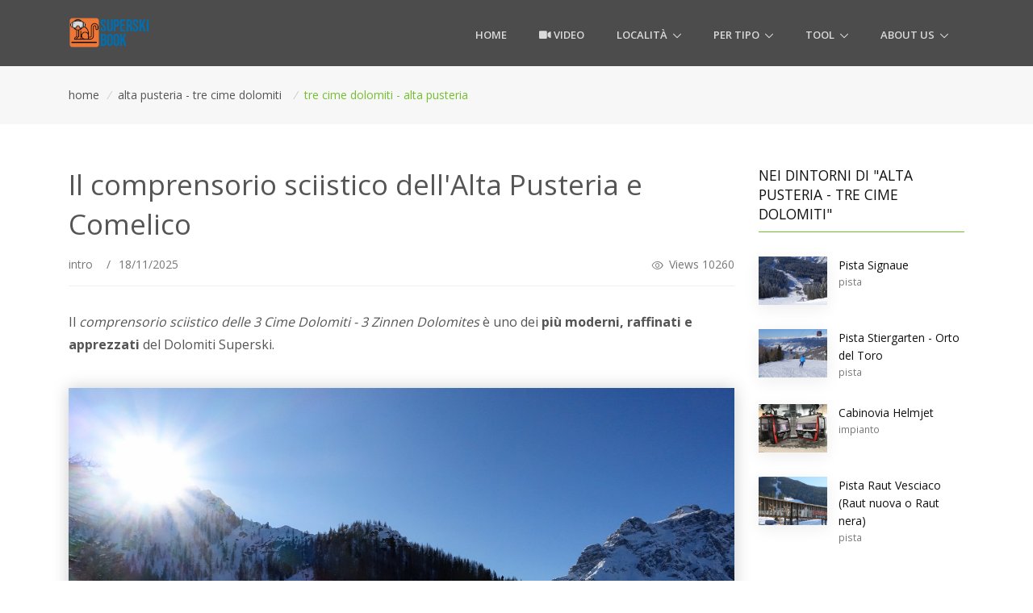

--- FILE ---
content_type: text/html; charset=UTF-8
request_url: https://www.superskibook.com/ita/tre-cime-dolomiti-pusteria.html
body_size: 13786
content:
<!DOCTYPE html>
<html lang="it">
<head>

<!-- Required Meta Tags Always Come First -->
<meta charset="utf-8">
<meta name="viewport" content="width=device-width, initial-scale=1, shrink-to-fit=no">
<meta http-equiv="x-ua-compatible" content="ie=edge">

<!-- Favicon -->
<link rel="shortcut icon" href="/favicon.ico">
<!-- Google Fonts -->
<link rel="stylesheet" href="https://fonts.googleapis.com/css?family=Open+Sans:300,400,600,700,800">
<!-- CSS Global Compulsory -->
<link rel="stylesheet" href="/tema01/assets/vendor/bootstrap/bootstrap.min.css">
<link rel="stylesheet" href="/tema01/assets/vendor/bootstrap/offcanvas.css">
<!-- CSS Global Icons -->
<link rel="preload" href="/tema01/assets/vendor/fontawesome/css/all.css" as="style" onload="this.onload=null;this.rel='stylesheet'">
<noscript><link rel="stylesheet" href="/tema01/assets/vendor/fontawesome/css/all.css"></noscript>
<link rel="preload" href="/tema01/assets/vendor/icon-line/css/simple-line-icons.css" as="style" onload="this.onload=null;this.rel='stylesheet'">
<noscript><link rel="stylesheet" href="/tema01/assets/vendor/icon-line/css/simple-line-icons.css"></noscript>
<link rel="preload" href="/tema01/assets/vendor/icon-etlinefont/style.css" as="style" onload="this.onload=null;this.rel='stylesheet'">
<noscript><link rel="stylesheet" href="/tema01/assets/vendor/icon-etlinefont/style.css"></noscript>
<link rel="preload" href="/tema01/assets/vendor/icon-line-pro/style.css" as="style" onload="this.onload=null;this.rel='stylesheet'">
<noscript><link rel="stylesheet" href="/tema01/assets/vendor/icon-line-pro/style.css"></noscript>
<link rel="preload" href="/tema01/assets/vendor/icon-hs/style.css" as="style" onload="this.onload=null;this.rel='stylesheet'">
<noscript><link rel="stylesheet" href="/tema01/assets/vendor/icon-hs/style.css"></noscript>
<link rel="stylesheet" href="/tema01/assets/vendor/dzsparallaxer/dzsparallaxer.css">
<link rel="stylesheet" href="/tema01/assets/vendor/dzsparallaxer/dzsscroller/scroller.css">
<link rel="preload" href="/tema01/assets/vendor/dzsparallaxer/advancedscroller/plugin.css" as="style" onload="this.onload=null;this.rel='stylesheet'">
<noscript><link rel="stylesheet" href="/tema01/assets/vendor/dzsparallaxer/advancedscroller/plugin.css"></noscript>
<link rel="stylesheet" href="/tema01/assets/vendor/animate.css">
<link rel="stylesheet" href="/tema01/assets/vendor/hamburgers/hamburgers.min.css">
<link rel="stylesheet" href="/tema01/assets/vendor/slick-carousel/slick/slick.css">
<link rel="stylesheet" href="/tema01/assets/vendor/fancybox/jquery.fancybox.css">

<!-- CSS Unify -->
<link rel="stylesheet" href="/tema01/assets/css/unify-core.css">
<link rel="stylesheet" href="/tema01/assets/css/unify-components.css">
<link rel="stylesheet" href="/tema01/assets/css/unify-globals.css">

<!-- CSS Customization -->
<link rel="stylesheet" href="/tema01/assets/css/custom.css">


<!-- Contatore visite -->
<!-- Global site tag (gtag.js) - Google Analytics -->
<script async src="https://www.googletagmanager.com/gtag/js?id=G-SVT5DM542G"></script>
<script>
  window.dataLayer = window.dataLayer || [];
  function gtag(){dataLayer.push(arguments);}
  gtag('js', new Date());

  gtag('config', 'G-SVT5DM542G');
</script>
<!-- fine contatore visite -->


<!-- code adv -->
<script data-ad-client="ca-pub-0599581164596236" async src="https://pagead2.googlesyndication.com/pagead/js/adsbygoogle.js"></script>


    <!-- Title -->
    <title>3 Cime Dolomiti - 3 Zinnen Dolomites: neve, sci e turismo di alta qualità in Val Pusteria e Comelico</title>
	<meta name="description"	content="Comprensorio sciistico con elevatissima qualità nella preparazione delle piste e nei servizi turistici.">
    <meta name="keywords" 		content="pusteria, dobbiaco, sesto, alto adige, san candido, innichen, padola, rienza">
    <meta name="author" 		content="superskibook.com">
    
    <!-- info OG -->
    <meta property="og:title" 			content="3 Cime Dolomiti - 3 Zinnen Dolomites: neve, sci e turismo di alta qualità in Val Pusteria e Comelico"/>
	<meta property="og:image" 			content="https://www.superskibook.com/pics/10/social.jpg"/>
	<meta property="og:url" 			content="https://www.superskibook.com/ita/tre-cime-dolomiti-pusteria.html">
	<meta property="og:type" 			content="article">
	<meta property="og:description" 	content="Comprensorio sciistico con elevatissima qualità nella preparazione delle piste e nei servizi turistici.">
	<meta property="og:site_name" 		content="superskibook.com">
	<meta property="article:section" 	content="turismo">
    <!-- canonical url -->
    <link rel="canonical" href="https://www.superskibook.com/ita/tre-cime-dolomiti-pusteria.html"/>
    <!-- link versione amp -->
	<link rel="amphtml" href="https://www.superskibook.com/ita/tre-cime-dolomiti-pusteria.amp"/>
		
<!-- css per la didascalia di pari larghezza -->
<style>
	figure {display: table;}
	figure img {display: block;}
	figcaption {display: table-caption; caption-side: bottom;}
</style>

<style>
	#mapid { height: 480px; }
</style>




</head>
<body>
<!-- Header -->
<header id="js-header" class="u-header" >
  <div class="u-header__section u-header__section--dark g-bg-black-opacity-0_7 g-py-10">
    <nav class="navbar navbar-expand-lg">
      <div class="container">
        <!-- Responsive Toggle Button -->
        <button class="navbar-toggler navbar-toggler-right btn g-line-height-1 g-brd-none g-pa-0 g-pos-abs g-top-3 g-right-0" type="button" aria-label="Toggle navigation" aria-expanded="false" aria-controls="navBar" data-toggle="collapse" data-target="#navBar">
          <span class="hamburger hamburger--slider">
        <span class="hamburger-box">
          <span class="hamburger-inner"></span>
          </span>
          </span>
        </button>
        <!-- End Responsive Toggle Button -->

        <!-- Logo -->
        <a href="/" class="navbar-brand">
          <img src="/grafica/logo/skb-logo-mini.png" alt="SuperSkiBook">
        </a>
        <!-- End Logo -->

        <!-- Navigation -->
        <div class="collapse navbar-collapse align-items-center flex-sm-row g-pt-10 g-pt-5--lg" id="navBar">
          <ul class="navbar-nav text-uppercase g-font-weight-600 ml-auto">
            <li class="nav-item g-mx-20--lg">
              <a href="/" class="nav-link px-0">Home</a>
            </li>
            <li class="nav-item g-mx-20--lg">
              <a href="/ita/video/list/index.html" class="nav-link px-0"><i class="fas fa-video pr-1"></i>video</a>
            </li>
            

<li class="nav-item dropdown g-mx-20--lg">
                <a href="#" class="nav-link dropdown-toggle g-px-0" data-toggle="dropdown" aria-haspopup="true" aria-expanded="false">località</a>
                	<!-- LOCALITA Submenu (Bootstrap) -->
                  	<ul class="dropdown-menu rounded-0 g-text-transform-none g-brd-none g-brd-top g-brd-primary g-brd-top-2 g-mt-20 g-mt-10--lg--scrolling g-bg-black-opacity-0_7">

						<li class="dropdown-item">
							<a class="nav-link g-px-0" href="/ita/alpe+di+siusi/index.html">Alpe di Siusi</a>
						</li>
						<li class="dropdown-item">
							<a class="nav-link g-px-0" href="/ita/alpe+lusia+-+falcade+-+san+pellegrino/index.html">Alpe Lusia - Falcade - San Pellegrino</a>
						</li>
						<li class="dropdown-item">
							<a class="nav-link g-px-0" href="/ita/alta+badia/index.html">Alta Badia</a>
						</li>
						<li class="dropdown-item">
							<a class="nav-link g-px-0" href="/ita/alta+pusteria+-+tre+cime+dolomiti/index.html">Alta Pusteria - Tre Cime Dolomiti</a>
						</li>
						<li class="dropdown-item">
							<a class="nav-link g-px-0" href="/ita/arabba+-+marmolada/index.html">Arabba - Marmolada</a>
						</li>
						<li class="dropdown-item">
							<a class="nav-link g-px-0" href="/ita/carezza+ski/index.html">Carezza Ski</a>
						</li>
						<li class="dropdown-item">
							<a class="nav-link g-px-0" href="/ita/cortina+d%27ampezzo/index.html">Cortina d'Ampezzo</a>
						</li>
						<li class="dropdown-item">
							<a class="nav-link g-px-0" href="/ita/dolomiti+superski/index.html">Dolomiti Superski</a>
						</li>
						<li class="dropdown-item">
							<a class="nav-link g-px-0" href="/ita/kronplatz+-+plan+de+corones/index.html">Kronplatz - Plan de Corones</a>
						</li>
						<li class="dropdown-item">
							<a class="nav-link g-px-0" href="/ita/rio+pusteria+-+bressanone/index.html">Rio Pusteria - Bressanone</a>
						</li>
						<li class="dropdown-item">
							<a class="nav-link g-px-0" href="/ita/san+martino+di+castrozza+-+passo+rolle/index.html">San Martino di Castrozza - Passo Rolle</a>
						</li>
						<li class="dropdown-item">
							<a class="nav-link g-px-0" href="/ita/ski+civetta/index.html">Ski Civetta</a>
						</li>
						<li class="dropdown-item">
							<a class="nav-link g-px-0" href="/ita/val+di+fassa/index.html">Val di Fassa</a>
						</li>
						<li class="dropdown-item">
							<a class="nav-link g-px-0" href="/ita/val+di+fiemme+-+obereggen/index.html">Val di Fiemme - Obereggen</a>
						</li>
						<li class="dropdown-item">
							<a class="nav-link g-px-0" href="/ita/val+gardena/index.html">Val Gardena</a>
						</li>
                  	</ul>
                  	<!-- End LOCALITA Submenu (Bootstrap) -->
</li>
            
<li class="nav-item dropdown g-mx-20--lg">
    <a href="#" class="nav-link dropdown-toggle g-px-0" data-toggle="dropdown" aria-haspopup="true" aria-expanded="false">per tipo</a>
    <!-- ATTIVITà Submenu (Bootstrap) -->
    <ul class="dropdown-menu rounded-0 g-text-transform-none g-brd-none g-brd-top g-brd-primary g-brd-top-2 g-mt-20 g-mt-10--lg--scrolling g-bg-black-opacity-0_7">

						<li class="dropdown-item">
							<a class="nav-link g-px-0" href="/ita/list/all/all/articolo/all/date/desc/1/pag-1/index.html">articolo</a>
						</li>
						<li class="dropdown-item">
							<a class="nav-link g-px-0" href="/ita/list/all/all/estate/all/date/desc/1/pag-1/index.html">estate</a>
						</li>
						<li class="dropdown-item">
							<a class="nav-link g-px-0" href="/ita/list/all/all/freeride/all/date/desc/1/pag-1/index.html">freeride</a>
						</li>
						<li class="dropdown-item">
							<a class="nav-link g-px-0" href="/ita/list/all/all/impianto/all/date/desc/1/pag-1/index.html">impianto</a>
						</li>
						<li class="dropdown-item">
							<a class="nav-link g-px-0" href="/ita/list/all/all/intro/all/date/desc/1/pag-1/index.html">intro</a>
						</li>
						<li class="dropdown-item">
							<a class="nav-link g-px-0" href="/ita/list/all/all/pista/all/date/desc/1/pag-1/index.html">pista</a>
						</li>
						<li class="dropdown-item">
							<a class="nav-link g-px-0" href="/ita/list/all/all/skialp/all/date/desc/1/pag-1/index.html">skialp</a>
						</li>
						<li class="dropdown-item">
							<a class="nav-link g-px-0" href="/ita/list/all/all/skimap/all/date/desc/1/pag-1/index.html">skimap</a>
						</li>
    </ul>
    <!-- End ATTIVITa Submenu (Bootstrap) -->
</li>

<li class="nav-item dropdown g-mx-20--lg">
    <a href="#" class="nav-link dropdown-toggle g-px-0" data-toggle="dropdown" aria-haspopup="true" aria-expanded="false">tool</a>
    <!-- tool Submenu (Bootstrap) -->
    <ul class="dropdown-menu rounded-0 g-text-transform-none g-brd-none g-brd-top g-brd-primary g-brd-top-2 g-mt-20 g-mt-10--lg--scrolling g-bg-black-opacity-0_7">          
    	<li class="dropdown-item g-bg-black--hover">
			<a class="nav-link g-px-0" href="/ita/valutatore/index.html">trova località</a>
		</li>
		<li class="dropdown-item g-bg-black--hover">
			<a class="nav-link g-px-0" href="/ita/cerca/index.html">cerca informazioni</a>
		</li>
    </ul>
    <!-- End tool Submenu (Bootstrap) -->
</li>


     
<li class="nav-item dropdown g-mx-20--lg">
    <a href="#" class="nav-link dropdown-toggle g-px-0" data-toggle="dropdown" aria-haspopup="true" aria-expanded="false">about us</a>
    <!-- aboutus Submenu (Bootstrap) -->
    <ul class="dropdown-menu rounded-0 g-text-transform-none g-brd-none g-brd-top g-brd-primary g-brd-top-2 g-mt-20 g-mt-10--lg--scrolling g-bg-black-opacity-0_7">          
    	<li class="dropdown-item g-bg-black--hover">
			<a class="nav-link g-px-0" href="/ita/aboutus/index.html">intro</a>
		</li>
		<li class="dropdown-item g-bg-black--hover">
			<a class="nav-link g-px-0" href="/ita/aboutus/contactus.html">contatti</a>
		</li>
		<li class="dropdown-item g-bg-black--hover">
			<a class="nav-link g-px-0" href="/ita/aboutus/chisiamo.html">chi siamo</a>
		</li>
		<li class="dropdown-item g-bg-black--hover">
			<a class="nav-link g-px-0" href="/ita/aboutus/privacypolicy.html">privacy policy</a>
		</li>
    </ul>
    <!-- End aboutus Submenu (Bootstrap) -->
</li>

            
          </ul>
        </div>
        <!-- End Navigation -->
      </div>
    </nav>
  </div>
</header>
<!-- End Header -->
    


<div class="g-bg-gray-light-v5 g-pt-25 g-pb-25">
<div class="container">
<div class="d-sm-flex text-center">
  	<div class="align-self-center mr-auto">
    	<ul class="u-list-inline"						itemscope itemtype="http://schema.org/BreadcrumbList">
          	<li class="list-inline-item g-mr-5"		itemprop="itemListElement" itemscope itemtype="http://schema.org/ListItem">
	            <a class="u-link-v5 g-color-main g-color-primary--hover" href="/"	itemprop="item"><span itemprop="name">home</span></a><meta itemprop="position" content="1" />
	            <i class="g-color-gray-light-v2 g-ml-5">/</i>
          	</li>
	
		<li class="list-inline-item g-mr-5"		itemprop="itemListElement" itemscope itemtype="http://schema.org/ListItem">
			<a 	itemprop="item"	 class="u-link-v5 g-color-main g-color-primary--hover" href="alta+pusteria+-+tre+cime+dolomiti/index.html"><span itemprop="name">alta pusteria - tre cime dolomiti</span></a>
			<meta itemprop="position" content="2" />
			
		</li>
			<li class="list-inline-item g-mr-5">
	            <i class="g-color-gray-light-v2 g-ml-5">/</i>
          	</li>	
          	<li class="list-inline-item g-color-primary">
            	<span>tre cime dolomiti - alta pusteria</span>
          	</li>
        
        </ul>
  	</div>
</div>
</div>
</div>
<main>


<!-- Start Content -->
<section class="g-pt-50 g-pb-10">
    <div class="container">
        <div class="row">
<!-- Articles Content -->
<div class="col-lg-9 g-mb-50 g-mb-0--lg">
    <header class="g-mb-30">
        <h1 class="g-mb-15">Il comprensorio sciistico dell'Alta Pusteria e Comelico</h1>

		<ul class="list-inline d-sm-flex g-color-gray-dark-v4 mb-0">
		    <li class="list-inline-item">
		    	<a class="u-link-v5 g-color-gray-dark-v4 g-color-primary--hover" href="/ita/list/all/all/intro/all/date/desc/1/pag-1/index.html">intro</a>		    </li>
		    <li class="list-inline-item g-mx-10">/</li>
		    <li class="list-inline-item">
		    	18/11/2025		    </li>
		    
		    <li class="list-inline-item ml-auto">
		      <i class="icon-eye u-line-icon-pro align-middle mr-1"></i> Views 10260		    </li>
		</ul>

		<hr class="g-brd-gray-light-v4 g-my-15">

    </header> 
<article class="g-mb-60">
    <div class="g-font-size-16 g-line-height-1_8 g-mb-30"> 
<p>Il <em>comprensorio sciistico delle 3 Cime Dolomiti - 3 Zinnen Dolomites</em> &egrave; uno dei <strong>pi&ugrave; moderni, raffinati e apprezzati</strong> del Dolomiti Superski.</p>

<figure class="text-center g-my-40">
	<a 
	class="js-fancybox" 
	data-type="image" 
	href="javascript:;" data-src="/pics/10/3cime-crodarossa-pupazzineve.jpg" 
	data-caption="I grandi pupazzi di neve che ogni inverno vengono allestiti in Croda Rossa." 
	data-overlay-bg="rgba(0, 0, 0, 0.9)"
	>
        <img class="u-shadow-v1-5 img-fluid lazyload" data-src="/pics/10/3cime-crodarossa-pupazzineve.jpg" src="/grafica/immagini/segnaposto.png" 	alt="Pupazzi di neve" 	height="828" 	width="1287">
    </a>
    <figcaption class="figure-caption g-font-size-12 g-color-gray-dark-v4 g-mt-5">
    	I grandi pupazzi di neve che ogni inverno vengono allestiti in Croda Rossa.
    </figcaption>
</figure>

<p>Sfatiamo subito un mito: dalle piste da sci, quindi sciando, si vedono ben poco le montagne delle <em>Tre Cime di Lavaredo</em>. Solamente un occhio attento ed esperto riuscir&agrave; a scorgere parte delle vette di questa icona delle Dolomiti da una ristretta porzione del comprensorio (<a href="cabinovia-tre-cime-drei-zinnen.html">cabinovia Tre Cime</a> e <a href="cabinovia-stiergarten-orto-toro.html">cabinovia Orto del Toro - Stiergarten</a>).</p>

<p>Le <em>Tre Cime di Lavaredo</em>&nbsp;cos&igrave; come siamo abituati a vederle&nbsp;nella famosa cartolina con la parete Nord della Cima Grande si possono vedere o salendo con una gita&nbsp;con le pelli di foca oppure con molta meno fatica&nbsp;dalla <em>Val di Landro</em> in particolare <strong>dal punto panoramico nei pressi del Bar Tre Cime e della piccola Chiesetta della Val di Landro</strong>. Questo &egrave; il modo pi&ugrave; semplice per poter ammirare il &quot;lato famoso&quot; e pi&ugrave; fotografato&nbsp;delle Tre Cime di Lavaredo indiscusse icone&nbsp;delle Dolomiti.</p>

<figure class="text-center g-my-40">
	<a 
	class="js-fancybox" 
	data-type="image" 
	href="javascript:;" data-src="/pics/10/3cime-ortodeitori.jpg" 
	data-caption="Cabinovia Stiergarten - Orto del Toro e sullo sfondo le Dolomiti di Sesto." 
	data-overlay-bg="rgba(0, 0, 0, 0.9)"
	>
        <img class="u-shadow-v1-5 img-fluid lazyload" data-src="/pics/10/3cime-ortodeitori.jpg" src="/grafica/immagini/segnaposto.png" 	alt="Stiergarten" 	height="740" 	width="1278">
    </a>
    <figcaption class="figure-caption g-font-size-12 g-color-gray-dark-v4 g-mt-5">
    	Cabinovia Stiergarten - Orto del Toro e sullo sfondo le Dolomiti di Sesto.
    </figcaption>
</figure>

<h2>Sciare in Tre Cime Dolomiti</h2>

<p>Sono <strong>ben 110 km i chilometri di piste del comprensorio sciistico</strong>. Il polo sciistico principale &egrave; composto dalle localit&agrave; del Monte Elmo, Versciaco, Croda Rossa con tutte le piste&nbsp;collegate sci ai piedi.</p>

<p>Per chi cerca qualcosa di tranquillo e riservato esiste poi il piccolo c<em>entro</em><em> turistico di Rienza</em>&nbsp;<strong>ideale per famiglie bambini principianti</strong>.&nbsp;Ci sono poi gli skilift isolati Waldheim 1&nbsp;e Waldheim 1 bis. Fa parte del Tre Cime Dolomiti anche il centro sciistico di <em>Padola </em>in Veneto. Si scia anche su 2 impianti di risalita posti nelle vicinanze del famoso Lago di Braies.</p>

<p>Altra piccola skiarea molto elegante, raffinata, piccola ma con <strong>un bellissimo tracciato illuminato anche di notte</strong> &egrave; quella di <em>San Candido - Innichen</em>.</p>

<p>Per avere una visione complessiva e completa di tutto il demanio sciabile date un&#39;occhiata alla <a href="skimap-tre-cime-dolomiti-drei-zinnen-dolomites.html">skimap del 3 Cime Dolomiti - 3 Zinnen Dolomites</a>.</p>

<figure class="text-center g-my-40">
	<a 
	class="js-fancybox" 
	data-type="image" 
	href="javascript:;" data-src="/pics/10/3cime-sci-notturno-haunold-baranci.jpg" 
	data-caption="La pista Haunold - Baranci viene illuminata per la pratica dello sci notturno." 
	data-overlay-bg="rgba(0, 0, 0, 0.9)"
	>
        <img class="u-shadow-v1-5 img-fluid lazyload" data-src="/pics/10/3cime-sci-notturno-haunold-baranci.jpg" src="/grafica/immagini/segnaposto.png" 	alt="Sci notturno a San Candido" 	height="720" 	width="1280">
    </a>
    <figcaption class="figure-caption g-font-size-12 g-color-gray-dark-v4 g-mt-5">
    	La pista Haunold - Baranci viene illuminata per la pratica dello sci notturno.
    </figcaption>
</figure>

<h3>110 km e 5 montagne collegate sci ai piedi</h3>

<p>Per gli sciatori pi&ugrave; esperti le piste pi&ugrave; interessanti sono quelle che si snodano tra Versciaco, Sesto Pusteria e la Croda Rossa.</p>

<p>Questa skiarea, la pi&ugrave; settentrionale del Dolomiti Superski &egrave; favorita da un clima molto freddo&nbsp;caratterizzato dall&rsquo;avere una temperatura media invernale inferiore di qualche grado rispetto alle vicine localit&agrave; sciistiche che si trovano pi&ugrave; a Sud. Per questo motivo <strong>la neve sulle piste</strong> del 3&nbsp;Cime Dolomiti &egrave;&nbsp;<strong>sempre abbondante e di qualit&agrave; particolarmente alta</strong>.</p>

<figure class="text-center g-my-40">
	<a 
	class="js-fancybox" 
	data-type="image" 
	href="javascript:;" data-src="/pics/10/sciaremonteelmo-vesciaco.jpg" 
	data-caption="Sciare sulle ampie e soleggiate piste del Monte Elmo - Versciaco." 
	data-overlay-bg="rgba(0, 0, 0, 0.9)"
	>
        <img class="u-shadow-v1-5 img-fluid lazyload" data-src="/pics/10/sciaremonteelmo-vesciaco.jpg" src="/grafica/immagini/segnaposto.png" 	alt="Monte Elmo" 	height="874" 	width="1212">
    </a>
    <figcaption class="figure-caption g-font-size-12 g-color-gray-dark-v4 g-mt-5">
    	Sciare sulle ampie e soleggiate piste del Monte Elmo - Versciaco.
    </figcaption>
</figure>

<h3>Qualit&agrave; e preparazione delle piste da manuale</h3>

<p>L&rsquo;indiscussa <strong>elevata qualit&agrave; della neve</strong>&nbsp;che si trova sulle piste da sci tuttavia non &egrave; merito solamente della neve naturale e delle temperature rigide ma &egrave; per la maggior merito del <strong>potentissimo impianto di innevamento programmato</strong> di cui &egrave; dotata la localit&agrave; e della preparazione che maniacale che quotidianamente viene posta su ogni metro di tracciato.</p>

<p>La gestione e la preparazione delle piste da sci <strong>&egrave; estremamente buona</strong>.</p>

<p>In 3&nbsp;Cime Dolomiti, durante tutta la stagione invernale, viene praticamente sempre sparata una certa quantit&agrave; di neve artificiale per fare in modo che sulle piste non si formi mai la cosiddetta lastra di ghiaccio.</p>

<p>Ovviamente essendo lo sci uno sport praticato in un ambiente naturale anche i maghi dell&rsquo;innevamento programmato del 3 Cime Dolomiti - 3 Zinnen Dolomites&nbsp;nulla possono fare quando ci sono condizioni meteo particolarmente sfavorevoli. Per&ograve;, ribadisco, &egrave; oggettivo che <strong>la qualit&agrave; delle piste del 3 Cime Dolomiti &egrave; elevata</strong>.</p>

<figure class="text-center g-my-40">
	<a 
	class="js-fancybox" 
	data-type="image" 
	href="javascript:;" data-src="/pics/10/3cime-seggiovia-hasenkopfl.jpg" 
	data-caption="In viaggio sulla seggiovia Hasenkopfl che porta alle piste più in quota del Monte Elmo." 
	data-overlay-bg="rgba(0, 0, 0, 0.9)"
	>
        <img class="u-shadow-v1-5 img-fluid lazyload" data-src="/pics/10/3cime-seggiovia-hasenkopfl.jpg" src="/grafica/immagini/segnaposto.png" 	alt="Monte Elmo" 	height="824" 	width="1290">
    </a>
    <figcaption class="figure-caption g-font-size-12 g-color-gray-dark-v4 g-mt-5">
    	In viaggio sulla seggiovia Hasenkopfl che porta alle piste più in quota del Monte Elmo.
    </figcaption>
</figure>

<p>Le piste da sci sono <strong>in prevalenza lunghe, mediamente impegnative&nbsp;e decisamente molto, molto appaganti</strong>.</p>

<p>Le discese che si possono fare partendo dal punto pi&ugrave; elevato del versante&nbsp;del <em>Monte Elmo</em> (arrivo seggiovia Hasenkopfl) verso valle <strong>sono tra le pi&ugrave; belle del Dolomiti Superski</strong>.</p>

<p>Una su tutte la pista rossa che dal Monte Elmo torna a Versciaco (<a href="pista-rossa-elmo-versciaco.html">pista rossa Monte Elmo - Versciaco</a>): sono <strong>circa 6 km di curve</strong> inizialmente in campo aperto e poi immersi nel bosco capaci di <strong>soddisfare ed emozionare anche lo sciatore provetto</strong>.</p>

<figure class="text-center g-my-40">
	<a 
	class="js-fancybox" 
	data-type="image" 
	href="javascript:;" data-src="/pics/10/panorama-val-pusteria-cannone.jpg" 
	data-caption="Panorama sulla Val Pusteria dalle piste del Monte Elmo." 
	data-overlay-bg="rgba(0, 0, 0, 0.9)"
	>
        <img class="u-shadow-v1-5 img-fluid lazyload" data-src="/pics/10/panorama-val-pusteria-cannone.jpg" src="/grafica/immagini/segnaposto.png" 	alt="Val Pusteria" 	height="708" 	width="1258">
    </a>
    <figcaption class="figure-caption g-font-size-12 g-color-gray-dark-v4 g-mt-5">
    	Panorama sulla Val Pusteria dalle piste del Monte Elmo.
    </figcaption>
</figure>

<p>Riservata agli <strong>sciatori pi&ugrave; esperti &egrave; la pista Holzriese</strong> che si sviluppa nella <em>skiarea della Croda Rossa</em>. La Holzriese&nbsp;<strong>&egrave; infatti la pista pi&ugrave; pendente dell&rsquo;Alto Adige</strong>: i due muri che si devono sciare in sequenza (pista Holzriese 1 e Holzriese 2), ti assicuro, soprattutto le prime volte, mettono ansia e soggezione anche agli sciatori pi&ugrave; scafati ed abili.</p>

<p>La pista si pu&ograve; fare e rifare pi&ugrave; volte di fila grazie alla veloce <a href="cabinovia-croda-rossa-esaposto.html">cabinovia Bad Moos - Rotwand (Modo - Croda Rossa)</a>. Altre piste molto &quot;carvabili&quot; sono le discese servite dalla veloce e comoda <a href="cabinovia-signaue.html">cabinovia Signaue</a> entrambe le piste si chiamano Signaue, quella storica <a href="pista-signaue.html">Signaue&nbsp;</a>e quella pi&ugrave; recente <a href="signaue-2.html">Signaue 2</a>).</p>

<figure class="text-center g-my-40">
	<a 
	class="js-fancybox" 
	data-type="image" 
	href="javascript:;" data-src="/pics/10/3cime-holzriese-secondomuro.jpg" 
	data-caption="Panorama su Bagni di Moso dall'inizio del secondo ripidissimo muro della pista Holzriese." 
	data-overlay-bg="rgba(0, 0, 0, 0.9)"
	>
        <img class="u-shadow-v1-5 img-fluid lazyload" data-src="/pics/10/3cime-holzriese-secondomuro.jpg" src="/grafica/immagini/segnaposto.png" 	alt="Pista Holzriese" 	height="724" 	width="1287">
    </a>
    <figcaption class="figure-caption g-font-size-12 g-color-gray-dark-v4 g-mt-5">
    	Panorama su Bagni di Moso dall'inizio del secondo ripidissimo muro della pista Holzriese.
    </figcaption>
</figure>

<p>Per imparare a sciare oltre alla zona sciistica di Versciaco, pi&ugrave; riservata ed isolata &egrave; la piccola localit&agrave; di&nbsp;Rienza. Qui due impianti di risalita consentiranno a famiglie con bambini e principianti di prendere confidenza con l&rsquo;arte scivolatoria.</p>

<p>Sempre a Rienza&nbsp;si trova uno dei centri di eccellenza per l&rsquo;insegnamento dello sci agonistico presso lo skilift Trenker.</p>

<p>Altro centro di eccellenza per migliorare la tecnica si trova al <em>Passo Monte Croce di Comelico</em>. I due lunghi skilift Kreuzberg servono dei <strong>tracciati perfetti per allenamenti e gare</strong>; non &egrave; raro infatti trovare parte della pista rossa Marc Girardelli occupata da porte di slalom gigante o speciale.</p>

<figure class="text-center g-my-40">
	<a 
	class="js-fancybox" 
	data-type="image" 
	href="javascript:;" data-src="/pics/10/3cime-pista-marc-girardelli-comelico.jpg" 
	data-caption="Sciare a Passo Monte Croce di Comelico: pista Marc Girardelli." 
	data-overlay-bg="rgba(0, 0, 0, 0.9)"
	>
        <img class="u-shadow-v1-5 img-fluid lazyload" data-src="/pics/10/3cime-pista-marc-girardelli-comelico.jpg" src="/grafica/immagini/segnaposto.png" 	alt="Pista Marc Girardelli" 	height="850" 	width="1287">
    </a>
    <figcaption class="figure-caption g-font-size-12 g-color-gray-dark-v4 g-mt-5">
    	Sciare a Passo Monte Croce di Comelico: pista Marc Girardelli.
    </figcaption>
</figure>

<p>Per i <strong>bambini e per chi &egrave; alla ricerca di un impianto isolato</strong> pur rimanendo vicini a Sesto Pusteria la risposta sono gli skilift Waldheim 1 e 1/bis.</p>

<p>Le famiglie invece che vogliono allontanarsi dai centri abitati di <em>Dobbiaco - Toblach</em> e S<em>an Candido - Innichen</em> troveranno il loro &quot;paradiso in terra&quot; nei dintorni degli <em>impianti &quot;Sciovie Braies&quot;</em> con gli impianti Kameriot e Sonnleiten.</p>

<h3>Sciare a Padola</h3>

<p>Collegata con le piste di <em>Croda Rossa</em> attraverso il cosiddetto &quot;Giro delle Cime&quot; si trova <em>Padola</em>. Il <strong>bellissimo centro abitato</strong> di Padola sorge ai piedi delle <em>Dolomiti di Sesto</em> e conserva ancora intatto il fascio di paese di montagna.</p>

<figure class="text-center g-my-40">
	<a 
	class="js-fancybox" 
	data-type="image" 
	href="javascript:;" data-src="/pics/10/3cime-padola.jpg" 
	data-caption="Il magnifico paesino di Padola visto dalle piste da sci del Col d'la Tenda." 
	data-overlay-bg="rgba(0, 0, 0, 0.9)"
	>
        <img class="u-shadow-v1-5 img-fluid lazyload" data-src="/pics/10/3cime-padola.jpg" src="/grafica/immagini/segnaposto.png" 	alt="Padola" 	height="809" 	width="1280">
    </a>
    <figcaption class="figure-caption g-font-size-12 g-color-gray-dark-v4 g-mt-5">
    	Il magnifico paesino di Padola visto dalle piste da sci del Col d'la Tenda.
    </figcaption>
</figure>

<p>Per raggiungere le piste da sci di Padola&nbsp;si parte dagli skilift del Passo Monte Croce di Comelico e con un lungo skiweg si raggiunge <em>Bagni di Valgrande</em>. A questo punto un comodo skibus fa il collegamento fino a Padola. Sempre in autobus si fa il ritorno da Padola&nbsp;a Passo Monte Croce di Comelico.</p>

<p>Le piste da sci di Padola, servite dall&rsquo;impianto Col d&#39;la Tenda,&nbsp;<strong>sono molto varie e sfidanti</strong>, in particolare la <em>pista nera Europa Unita e Tabiadel</em>.</p>

<p>Per i principianti anche Padola&nbsp;ha&nbsp;disposizione lo skilift &quot;Campo Scuola&quot; posto nei pressi del centro abitato in una zona soleggiata e riservata. Questo permette a bambini e principianti di poter muovere i primi passi sulla neve in tutta sicurezza e tranquillit&agrave;.</p>

<figure class="text-center g-my-40">
	<a 
	class="js-fancybox" 
	data-type="image" 
	href="javascript:;" data-src="/pics/10/3cime-col-dla-tenda.jpg" 
	data-caption="Panorama su Padola visto dal Col d'la Tenda." 
	data-overlay-bg="rgba(0, 0, 0, 0.9)"
	>
        <img class="u-shadow-v1-5 img-fluid lazyload" data-src="/pics/10/3cime-col-dla-tenda.jpg" src="/grafica/immagini/segnaposto.png" 	alt="Col d'la Tenda" 	height="771" 	width="1258">
    </a>
    <figcaption class="figure-caption g-font-size-12 g-color-gray-dark-v4 g-mt-5">
    	Panorama su Padola visto dal Col d'la Tenda.
    </figcaption>
</figure>

<h2>Organizzazione turistica sempre perfetta</h2>

<p>Punto di forza del comprensorio 3 Cime Dolomiti - 3 Zinnen Dolomites, oltre alla qualit&agrave; e preparazione delle piste,&nbsp;<strong>&egrave; la perfetta organizzazione di tutto l&rsquo;apparato turistico</strong>, l&#39;<strong>eccellente ricettivit&agrave; alberghiera</strong> e&nbsp;l&rsquo;indiscussa <strong>qualit&agrave; dei rifugi</strong>. Fermarsi a pranzo in questo comprensorio sciistico fa parte della vacanza.</p>

<figure class="text-center g-my-40">
	<a 
	class="js-fancybox" 
	data-type="image" 
	href="javascript:;" data-src="/pics/10/3cime-seggiovia-mittelstation.jpg" 
	data-caption="Gli impianti di risalita sono comodi e moderni." 
	data-overlay-bg="rgba(0, 0, 0, 0.9)"
	>
        <img class="u-shadow-v1-5 img-fluid lazyload" data-src="/pics/10/3cime-seggiovia-mittelstation.jpg" src="/grafica/immagini/segnaposto.png" 	alt="Impianti comodi e moderni" 	height="832" 	width="1212">
    </a>
    <figcaption class="figure-caption g-font-size-12 g-color-gray-dark-v4 g-mt-5">
    	Gli impianti di risalita sono comodi e moderni.
    </figcaption>
</figure>

<h2>Come&nbsp;arrivare</h2>

<p>Per chi arriva dall&rsquo;autostrada del Brennero A22 &egrave; necessario uscire al casello autostradale di Bressanone e poi percorrere tutta la Val Pusteria superando il grande centro abitato di Brunico e proseguendo in direzione del confine di Stato fino&nbsp;a Dobbiaco e San candido i due principali centri turistici di riferimento per il comprensorio Tre cime Dolomiti. Sesto Pusteria si raggiunge in pochi minuti.</p>

<p>Per chi proviene da sud &egrave; possibile percorrere l&rsquo;autostrada a 27 Venezia - Belluno fino all&rsquo;uscita di Belluno e poi la strada statale 51 Alemagna fino a Cortina d&#39;Ampezzo. Superata Cortina fare il Passo Cimabanche e percorrere tutta la&nbsp;Val di Landro raggiungendo&nbsp;Dobbiaco.</p>

<p>Per chi proviene dall&rsquo;Austria il comprensorio sciistico 3 Cime Dolomiti si raggiunge passando per Lienz e oltrepassando il confine di Prato alla Drava.</p>

	<hr class="g-brd-gray-light-v4">
	<h2>Video</h2>
			<!-- video id  41 -->
            <div class="row align-items-center g-mb-30">
              <div class="col-md-4 g-mb-30 g-mb-0--lg">
                <figure class="g-pos-rel">
                <a href="/ita/video/pista-signaue.html">
                  	<img class="img-fluid w-100 lazyload" data-src="/video/pics-320x180-mqdefault/FKFGCGmGVLM.jpg" alt="Video discesa della pista rossa Signaue">
                </a>
                  <figcaption class="g-pos-abs g-top-10 g-left-10">
                    <a class="btn btn-sm u-btn-pink rounded-0" href="/ita/video/list/index.html"><i class="fas fa-video pr-1"></i>Video</a>
                  </figcaption>
                </figure>
              </div>

              <div class="col-md-8">
                <div class="g-pa-30--md">
                  <ul class="u-list-inline g-color-gray-dark-v4 g-font-size-12 g-mb-10">
                    <li class="list-inline-item"><i class="fa fa-user pr-1"></i>Superskibook</li>
                    <li class="list-inline-item">/</li>
                    <li class="list-inline-item"><i class="fa fa-calendar pr-1"></i>2024-04-28</li>
                    <li class="list-inline-item">/</li>
                    <li class="list-inline-item"><i class="fa fa-chart-bar pr-1"></i>577</li>
                  </ul>

                <p class="h4 g-color-black g-mb-5">
                    <a class="u-link-v5 g-color-black g-color-primary--hover" href="/ita/video/pista-signaue.html"><i class="fas fa-video pr-1"></i>Pista Signaue</a>
                </p>
                <p>Recensione video della pista Signaue, bellissima e veloce pista rossa del 3 Cime Dolomiti.</p>

                  <a class="g-font-size-12 text-uppercase g-font-weight-600 g-color-gray-dark-v4 g-color-primary--hover" href="/ita/video/pista-signaue.html">View video</a>
                </div>
              </div>
            </div>
            <!-- End video id  41 -->
			
			                  
	</div>
	<hr class="g-brd-gray-light-v4">
	<div class="clearfix"></div>


<h2>Galleria 23 foto</h2>
<div class="row">
				<!-- item 1129 --> 
				<div class="col-md-3 g-mb-30">
					<a 
						class="js-fancybox d-block u-block-hover" 
						href="javascript:;" 
						data-fancybox="lightbox-gallery--01" 
						data-src="/pics/10/3cime-sci-notturno-haunold-baranci.jpg" 
						data-speed="350" 
						data-caption="La pista Haunold - Baranci viene illuminata per la pratica dello sci notturno."
					>
					    <img class="img-fluid u-block-hover__main--mover-right lazyload" data-src="/pics/10/prev-3cime-sci-notturno-haunold-baranci.jpg" src="/grafica/immagini/segnaposto-740x380.png" alt="Sci notturno a San Candido">
					    <span class="u-block-hover__additional--fade g-bg-black-opacity-0_8 g-color-white">
					    	<span class="g-absolute-centered">Sci notturno a San Candido</span>
					    </span>
				    </a>
				</div>
				
				<!-- item 1128 --> 
				<div class="col-md-3 g-mb-30">
					<a 
						class="js-fancybox d-block u-block-hover" 
						href="javascript:;" 
						data-fancybox="lightbox-gallery--01" 
						data-src="/pics/10/3cime-padola.jpg" 
						data-speed="350" 
						data-caption="Il magnifico paesino di Padola visto dalle piste da sci del Col d'la Tenda."
					>
					    <img class="img-fluid u-block-hover__main--mover-right lazyload" data-src="/pics/10/prev-3cime-padola.jpg" src="/grafica/immagini/segnaposto-740x380.png" alt="Padola">
					    <span class="u-block-hover__additional--fade g-bg-black-opacity-0_8 g-color-white">
					    	<span class="g-absolute-centered">Padola</span>
					    </span>
				    </a>
				</div>
				
				<!-- item 1127 --> 
				<div class="col-md-3 g-mb-30">
					<a 
						class="js-fancybox d-block u-block-hover" 
						href="javascript:;" 
						data-fancybox="lightbox-gallery--01" 
						data-src="/pics/10/3cime-col-dla-tenda.jpg" 
						data-speed="350" 
						data-caption="Panorama su Padola visto dal Col d'la Tenda."
					>
					    <img class="img-fluid u-block-hover__main--mover-right lazyload" data-src="/pics/10/prev-3cime-col-dla-tenda.jpg" src="/grafica/immagini/segnaposto-740x380.png" alt="Col d'la Tenda">
					    <span class="u-block-hover__additional--fade g-bg-black-opacity-0_8 g-color-white">
					    	<span class="g-absolute-centered">Col d'la Tenda</span>
					    </span>
				    </a>
				</div>
				
				<!-- item 1126 --> 
				<div class="col-md-3 g-mb-30">
					<a 
						class="js-fancybox d-block u-block-hover" 
						href="javascript:;" 
						data-fancybox="lightbox-gallery--01" 
						data-src="/pics/10/3cime-pista-marc-girardelli-comelico.jpg" 
						data-speed="350" 
						data-caption="Sciare a Passo Monte Croce di Comelico: pista Marc Girardelli."
					>
					    <img class="img-fluid u-block-hover__main--mover-right lazyload" data-src="/pics/10/prev-3cime-pista-marc-girardelli-comelico.jpg" src="/grafica/immagini/segnaposto-740x380.png" alt="Pista Marc Girardelli">
					    <span class="u-block-hover__additional--fade g-bg-black-opacity-0_8 g-color-white">
					    	<span class="g-absolute-centered">Pista Marc Girardelli</span>
					    </span>
				    </a>
				</div>
				
				<!-- item 1125 --> 
				<div class="col-md-3 g-mb-30">
					<a 
						class="js-fancybox d-block u-block-hover" 
						href="javascript:;" 
						data-fancybox="lightbox-gallery--01" 
						data-src="/pics/10/3cime-skiweg-unesco.jpg" 
						data-speed="350" 
						data-caption="Percorrendo lo skiweg Unesco che dalla Croda Rossa porta al Passo Monte Croce di Comelico."
					>
					    <img class="img-fluid u-block-hover__main--mover-right lazyload" data-src="/pics/10/prev-3cime-skiweg-unesco.jpg" src="/grafica/immagini/segnaposto-740x380.png" alt="Skiweg Unesco">
					    <span class="u-block-hover__additional--fade g-bg-black-opacity-0_8 g-color-white">
					    	<span class="g-absolute-centered">Skiweg Unesco</span>
					    </span>
				    </a>
				</div>
				
				<!-- item 1123 --> 
				<div class="col-md-3 g-mb-30">
					<a 
						class="js-fancybox d-block u-block-hover" 
						href="javascript:;" 
						data-fancybox="lightbox-gallery--01" 
						data-src="/pics/10/3cime-ortodeltoro.jpg" 
						data-speed="350" 
						data-caption="Collegamento tra il Monte Elmo (Sesto Pusteria) e l Croda Rossa passando per l'Orto del Toro - Stiergarten."
					>
					    <img class="img-fluid u-block-hover__main--mover-right lazyload" data-src="/pics/10/prev-3cime-ortodeltoro.jpg" src="/grafica/immagini/segnaposto-740x380.png" alt="Orto del Toro">
					    <span class="u-block-hover__additional--fade g-bg-black-opacity-0_8 g-color-white">
					    	<span class="g-absolute-centered">Orto del Toro</span>
					    </span>
				    </a>
				</div>
				
				<!-- item 1122 --> 
				<div class="col-md-3 g-mb-30">
					<a 
						class="js-fancybox d-block u-block-hover" 
						href="javascript:;" 
						data-fancybox="lightbox-gallery--01" 
						data-src="/pics/10/3cime-seggiovia-hasenkopfl.jpg" 
						data-speed="350" 
						data-caption="In viaggio sulla seggiovia Hasenkopfl che porta alle piste più in quota del Monte Elmo."
					>
					    <img class="img-fluid u-block-hover__main--mover-right lazyload" data-src="/pics/10/prev-3cime-seggiovia-hasenkopfl.jpg" src="/grafica/immagini/segnaposto-740x380.png" alt="Monte Elmo">
					    <span class="u-block-hover__additional--fade g-bg-black-opacity-0_8 g-color-white">
					    	<span class="g-absolute-centered">Monte Elmo</span>
					    </span>
				    </a>
				</div>
				
				<!-- item 1121 --> 
				<div class="col-md-3 g-mb-30">
					<a 
						class="js-fancybox d-block u-block-hover" 
						href="javascript:;" 
						data-fancybox="lightbox-gallery--01" 
						data-src="/pics/10/3cime-crodarossa-pupazzineve.jpg" 
						data-speed="350" 
						data-caption="I grandi pupazzi di neve che ogni inverno vengono allestiti in Croda Rossa."
					>
					    <img class="img-fluid u-block-hover__main--mover-right lazyload" data-src="/pics/10/prev-3cime-crodarossa-pupazzineve.jpg" src="/grafica/immagini/segnaposto-740x380.png" alt="Pupazzi di neve">
					    <span class="u-block-hover__additional--fade g-bg-black-opacity-0_8 g-color-white">
					    	<span class="g-absolute-centered">Pupazzi di neve</span>
					    </span>
				    </a>
				</div>
				
				<!-- item 1120 --> 
				<div class="col-md-3 g-mb-30">
					<a 
						class="js-fancybox d-block u-block-hover" 
						href="javascript:;" 
						data-fancybox="lightbox-gallery--01" 
						data-src="/pics/10/3cime-holzriese-secondomuro.jpg" 
						data-speed="350" 
						data-caption="Panorama su Bagni di Moso dall'inizio del secondo ripidissimo muro della pista Holzriese."
					>
					    <img class="img-fluid u-block-hover__main--mover-right lazyload" data-src="/pics/10/prev-3cime-holzriese-secondomuro.jpg" src="/grafica/immagini/segnaposto-740x380.png" alt="Pista Holzriese">
					    <span class="u-block-hover__additional--fade g-bg-black-opacity-0_8 g-color-white">
					    	<span class="g-absolute-centered">Pista Holzriese</span>
					    </span>
				    </a>
				</div>
				
				<!-- item 1119 --> 
				<div class="col-md-3 g-mb-30">
					<a 
						class="js-fancybox d-block u-block-hover" 
						href="javascript:;" 
						data-fancybox="lightbox-gallery--01" 
						data-src="/pics/10/3cime-hahnspiel-pista.jpg" 
						data-speed="350" 
						data-caption="Panorama sulle Dolomiti di Sesto dalle piste del Gallo Cedrone - Hahnspiel."
					>
					    <img class="img-fluid u-block-hover__main--mover-right lazyload" data-src="/pics/10/prev-3cime-hahnspiel-pista.jpg" src="/grafica/immagini/segnaposto-740x380.png" alt="Piste Gallo Cedrone - Hahnspiel">
					    <span class="u-block-hover__additional--fade g-bg-black-opacity-0_8 g-color-white">
					    	<span class="g-absolute-centered">Piste Gallo Cedrone - Hahnspiel</span>
					    </span>
				    </a>
				</div>
				
				<!-- item 1118 --> 
				<div class="col-md-3 g-mb-30">
					<a 
						class="js-fancybox d-block u-block-hover" 
						href="javascript:;" 
						data-fancybox="lightbox-gallery--01" 
						data-src="/pics/10/panorama-val-pusteria-cannone.jpg" 
						data-speed="350" 
						data-caption="Panorama sulla Val Pusteria dalle piste del Monte Elmo."
					>
					    <img class="img-fluid u-block-hover__main--mover-right lazyload" data-src="/pics/10/prev-panorama-val-pusteria-cannone.jpg" src="/grafica/immagini/segnaposto-740x380.png" alt="Val Pusteria">
					    <span class="u-block-hover__additional--fade g-bg-black-opacity-0_8 g-color-white">
					    	<span class="g-absolute-centered">Val Pusteria</span>
					    </span>
				    </a>
				</div>
				
				<!-- item 1117 --> 
				<div class="col-md-3 g-mb-30">
					<a 
						class="js-fancybox d-block u-block-hover" 
						href="javascript:;" 
						data-fancybox="lightbox-gallery--01" 
						data-src="/pics/10/sancandido-innichen-alba.jpg" 
						data-speed="350" 
						data-caption="Alba sul bellissimo centro abitato di San Candido - Innichen in Alto Adige."
					>
					    <img class="img-fluid u-block-hover__main--mover-right lazyload" data-src="/pics/10/prev-sancandido-innichen-alba.jpg" src="/grafica/immagini/segnaposto-740x380.png" alt="San Candido - Innichen">
					    <span class="u-block-hover__additional--fade g-bg-black-opacity-0_8 g-color-white">
					    	<span class="g-absolute-centered">San Candido - Innichen</span>
					    </span>
				    </a>
				</div>
				
				<!-- item 1116 --> 
				<div class="col-md-3 g-mb-30">
					<a 
						class="js-fancybox d-block u-block-hover" 
						href="javascript:;" 
						data-fancybox="lightbox-gallery--01" 
						data-src="/pics/10/tramonto-monte-elmo-versciaco.jpg" 
						data-speed="350" 
						data-caption="Tramonto sulle Dolomiti ripreso dalle piste del Monte Elmo - Versciaco."
					>
					    <img class="img-fluid u-block-hover__main--mover-right lazyload" data-src="/pics/10/prev-tramonto-monte-elmo-versciaco.jpg" src="/grafica/immagini/segnaposto-740x380.png" alt="Tramonto sulle Dolomiti">
					    <span class="u-block-hover__additional--fade g-bg-black-opacity-0_8 g-color-white">
					    	<span class="g-absolute-centered">Tramonto sulle Dolomiti</span>
					    </span>
				    </a>
				</div>
				
				<!-- item 1114 --> 
				<div class="col-md-3 g-mb-30">
					<a 
						class="js-fancybox d-block u-block-hover" 
						href="javascript:;" 
						data-fancybox="lightbox-gallery--01" 
						data-src="/pics/10/3cime-sestopusteria-pano1.jpg" 
						data-speed="350" 
						data-caption="Panorama su Sesto Pusteria dalla pista Kristlerhang - Sesto."
					>
					    <img class="img-fluid u-block-hover__main--mover-right lazyload" data-src="/pics/10/prev-3cime-sestopusteria-pano1.jpg" src="/grafica/immagini/segnaposto-740x380.png" alt="Sesto Pusteria">
					    <span class="u-block-hover__additional--fade g-bg-black-opacity-0_8 g-color-white">
					    	<span class="g-absolute-centered">Sesto Pusteria</span>
					    </span>
				    </a>
				</div>
				
				<!-- item 1113 --> 
				<div class="col-md-3 g-mb-30">
					<a 
						class="js-fancybox d-block u-block-hover" 
						href="javascript:;" 
						data-fancybox="lightbox-gallery--01" 
						data-src="/pics/10/3cime-ortodeitori.jpg" 
						data-speed="350" 
						data-caption="Cabinovia Stiergarten - Orto del Toro e sullo sfondo le Dolomiti di Sesto."
					>
					    <img class="img-fluid u-block-hover__main--mover-right lazyload" data-src="/pics/10/prev-3cime-ortodeitori.jpg" src="/grafica/immagini/segnaposto-740x380.png" alt="Stiergarten">
					    <span class="u-block-hover__additional--fade g-bg-black-opacity-0_8 g-color-white">
					    	<span class="g-absolute-centered">Stiergarten</span>
					    </span>
				    </a>
				</div>
				
				<!-- item 1112 --> 
				<div class="col-md-3 g-mb-30">
					<a 
						class="js-fancybox d-block u-block-hover" 
						href="javascript:;" 
						data-fancybox="lightbox-gallery--01" 
						data-src="/pics/10/3zinnen-arrivo-cabinovia.jpg" 
						data-speed="350" 
						data-caption="Stazione di arrivo della cabinovia 3 Cime, Dolomiti Superski."
					>
					    <img class="img-fluid u-block-hover__main--mover-right lazyload" data-src="/pics/10/prev-3zinnen-arrivo-cabinovia.jpg" src="/grafica/immagini/segnaposto-740x380.png" alt="Arrivo cabinovia 3 Cime">
					    <span class="u-block-hover__additional--fade g-bg-black-opacity-0_8 g-color-white">
					    	<span class="g-absolute-centered">Arrivo cabinovia 3 Cime</span>
					    </span>
				    </a>
				</div>
				
				<!-- item 1111 --> 
				<div class="col-md-3 g-mb-30">
					<a 
						class="js-fancybox d-block u-block-hover" 
						href="javascript:;" 
						data-fancybox="lightbox-gallery--01" 
						data-src="/pics/10/3cime-tramonto-crodarossa.jpg" 
						data-speed="350" 
						data-caption="Tramonto sulle Dolomiti dalla skiarea della Croda Rossa."
					>
					    <img class="img-fluid u-block-hover__main--mover-right lazyload" data-src="/pics/10/prev-3cime-tramonto-crodarossa.jpg" src="/grafica/immagini/segnaposto-740x380.png" alt="Tramonto Dolomiti">
					    <span class="u-block-hover__additional--fade g-bg-black-opacity-0_8 g-color-white">
					    	<span class="g-absolute-centered">Tramonto Dolomiti</span>
					    </span>
				    </a>
				</div>
				
				<!-- item 1110 --> 
				<div class="col-md-3 g-mb-30">
					<a 
						class="js-fancybox d-block u-block-hover" 
						href="javascript:;" 
						data-fancybox="lightbox-gallery--01" 
						data-src="/pics/10/3cime-rifugi-qualita1.jpg" 
						data-speed="350" 
						data-caption="Sparsi per le piste da sci ci sono rifugi di altissima qualità."
					>
					    <img class="img-fluid u-block-hover__main--mover-right lazyload" data-src="/pics/10/prev-3cime-rifugi-qualita1.jpg" src="/grafica/immagini/segnaposto-740x380.png" alt="Rifugi di alta qualità">
					    <span class="u-block-hover__additional--fade g-bg-black-opacity-0_8 g-color-white">
					    	<span class="g-absolute-centered">Rifugi di alta qualità</span>
					    </span>
				    </a>
				</div>
				
				<!-- item 1109 --> 
				<div class="col-md-3 g-mb-30">
					<a 
						class="js-fancybox d-block u-block-hover" 
						href="javascript:;" 
						data-fancybox="lightbox-gallery--01" 
						data-src="/pics/10/sciaremonteelmo-vesciaco.jpg" 
						data-speed="350" 
						data-caption="Sciare sulle ampie e soleggiate piste del Monte Elmo - Versciaco."
					>
					    <img class="img-fluid u-block-hover__main--mover-right lazyload" data-src="/pics/10/prev-sciaremonteelmo-vesciaco.jpg" src="/grafica/immagini/segnaposto-740x380.png" alt="Monte Elmo">
					    <span class="u-block-hover__additional--fade g-bg-black-opacity-0_8 g-color-white">
					    	<span class="g-absolute-centered">Monte Elmo</span>
					    </span>
				    </a>
				</div>
				
				<!-- item 1108 --> 
				<div class="col-md-3 g-mb-30">
					<a 
						class="js-fancybox d-block u-block-hover" 
						href="javascript:;" 
						data-fancybox="lightbox-gallery--01" 
						data-src="/pics/10/3cime-mittelstation-versciaco.jpg" 
						data-speed="350" 
						data-caption="In viaggio sulla seggiovia esaposto veloce Mittelstation."
					>
					    <img class="img-fluid u-block-hover__main--mover-right lazyload" data-src="/pics/10/prev-3cime-mittelstation-versciaco.jpg" src="/grafica/immagini/segnaposto-740x380.png" alt="Versciaco Monte Elmo">
					    <span class="u-block-hover__additional--fade g-bg-black-opacity-0_8 g-color-white">
					    	<span class="g-absolute-centered">Versciaco Monte Elmo</span>
					    </span>
				    </a>
				</div>
				
				<!-- item 1107 --> 
				<div class="col-md-3 g-mb-30">
					<a 
						class="js-fancybox d-block u-block-hover" 
						href="javascript:;" 
						data-fancybox="lightbox-gallery--01" 
						data-src="/pics/10/3cime-seggiovia-mittelstation.jpg" 
						data-speed="350" 
						data-caption="Gli impianti di risalita sono comodi e moderni."
					>
					    <img class="img-fluid u-block-hover__main--mover-right lazyload" data-src="/pics/10/prev-3cime-seggiovia-mittelstation.jpg" src="/grafica/immagini/segnaposto-740x380.png" alt="Impianti comodi e moderni">
					    <span class="u-block-hover__additional--fade g-bg-black-opacity-0_8 g-color-white">
					    	<span class="g-absolute-centered">Impianti comodi e moderni</span>
					    </span>
				    </a>
				</div>
				
				<!-- item 1106 --> 
				<div class="col-md-3 g-mb-30">
					<a 
						class="js-fancybox d-block u-block-hover" 
						href="javascript:;" 
						data-fancybox="lightbox-gallery--01" 
						data-src="/pics/10/3cime-croda-rossa-panorama.jpg" 
						data-speed="350" 
						data-caption="Panorama sulla zona sciistica della Croda Rossa vista dalla pista Tre Cime."
					>
					    <img class="img-fluid u-block-hover__main--mover-right lazyload" data-src="/pics/10/prev-3cime-croda-rossa-panorama.jpg" src="/grafica/immagini/segnaposto-740x380.png" alt="Skiarea Croda Rossa">
					    <span class="u-block-hover__additional--fade g-bg-black-opacity-0_8 g-color-white">
					    	<span class="g-absolute-centered">Skiarea Croda Rossa</span>
					    </span>
				    </a>
				</div>
				
				<!-- item 23 --> 
				<div class="col-md-3 g-mb-30">
					<a 
						class="js-fancybox d-block u-block-hover" 
						href="javascript:;" 
						data-fancybox="lightbox-gallery--01" 
						data-src="/pics/10/crodarossa-sesto.jpg" 
						data-speed="350" 
						data-caption="Ogni inverno in Croda Rossa (Sesto Pusteria) vengono allestiti dei pupazzi di neve giganti."
					>
					    <img class="img-fluid u-block-hover__main--mover-right lazyload" data-src="/pics/10/prev-crodarossa-sesto.jpg" src="/grafica/immagini/segnaposto-740x380.png" alt="Croda Rossa">
					    <span class="u-block-hover__additional--fade g-bg-black-opacity-0_8 g-color-white">
					    	<span class="g-absolute-centered">Croda Rossa</span>
					    </span>
				    </a>
				</div>
				</div><hr class="g-brd-gray-light-v4 g-mb-40"> 
     </article>




<section class="g-bg-gray-dark-v1 g-color-white g-pa-30 g-mb-30">
  <div class="d-md-flex justify-content-md-center text-center">
    <div class="align-self-md-center">
      <p class="lead g-font-weight-400 g-mr-20--md g-mb-15 g-mb-0--md">Vuoi proporre un alloggio in questa zona?</p>
    </div>
    <div class="align-self-md-center">
      <a class="btn btn-md u-btn-primary" href="/ita//aboutus/contactus.html">contattaci</a>
    </div>
  </div>
</section>

	





    <div id="stickyblock-end"></div>
</div>
<!-- End Articles Content -->


<!-- Sidebar -->
<div class="col-lg-3">
<!-- casuali Posts -->
<div class="g-mb-30">
    <div class="u-heading-v3-1 g-mb-30">
        <span class="h5 u-heading-v3__title g-color-gray-dark-v1 text-uppercase g-brd-primary">Nei dintorni di &quot;Alta Pusteria - Tre Cime Dolomiti&quot;</span>
    </div>

	<!-- Article 85 -->
	<div class="media g-mb-30">
		<a class="d-flex u-shadow-v25 mr-3" href="/ita/pista-signaue.html">
			<img class="g-width-90 g-height-60 lazyload" data-src="/pics/85/mini.jpg" alt="Pista rossa Signaue: cambi di pendenza e bella neve ai piedi della Croda Rossa">
		</a>
		<div class="media-body">
			<span class="h6">
				<a class="u-link-v5 g-color-gray-dark-v1 g-color-primary--hover" href="/ita/pista-signaue.html">Pista Signaue</a>
			</span>
			<ul class="u-list-inline g-font-size-12 g-color-gray-dark-v4">
				<li class="list-inline-item">
			    	<a class="g-color-gray-dark-v4 g-text-underline--hover" href="/ita/list/alta+pusteria+-+tre+cime+dolomiti/all/pista/all/date/desc/1/pag-1/index.html">pista</a>
			  	</li>
			</ul>
		</div>
	</div>
	<!-- End Article 85 -->
		
	<!-- Article 161 -->
	<div class="media g-mb-30">
		<a class="d-flex u-shadow-v25 mr-3" href="/ita/pista-stiergarten-orto-toro.html">
			<img class="g-width-90 g-height-60 lazyload" data-src="/pics/161/mini.jpg" alt="Pista per tornare dall'Orto del Toro verso Sesto Pusteria">
		</a>
		<div class="media-body">
			<span class="h6">
				<a class="u-link-v5 g-color-gray-dark-v1 g-color-primary--hover" href="/ita/pista-stiergarten-orto-toro.html">Pista Stiergarten - Orto del Toro</a>
			</span>
			<ul class="u-list-inline g-font-size-12 g-color-gray-dark-v4">
				<li class="list-inline-item">
			    	<a class="g-color-gray-dark-v4 g-text-underline--hover" href="/ita/list/alta+pusteria+-+tre+cime+dolomiti/all/pista/all/date/desc/1/pag-1/index.html">pista</a>
			  	</li>
			</ul>
		</div>
	</div>
	<!-- End Article 161 -->
		
	<!-- Article 330 -->
	<div class="media g-mb-30">
		<a class="d-flex u-shadow-v25 mr-3" href="/ita/cabinovia-helmjet.html">
			<img class="g-width-90 g-height-60 lazyload" data-src="/pics/330/mini.jpg" alt="Veloce porta di accesso alle piste del Monte Elmo da Sesto Pusteria">
		</a>
		<div class="media-body">
			<span class="h6">
				<a class="u-link-v5 g-color-gray-dark-v1 g-color-primary--hover" href="/ita/cabinovia-helmjet.html">Cabinovia Helmjet</a>
			</span>
			<ul class="u-list-inline g-font-size-12 g-color-gray-dark-v4">
				<li class="list-inline-item">
			    	<a class="g-color-gray-dark-v4 g-text-underline--hover" href="/ita/list/alta+pusteria+-+tre+cime+dolomiti/all/impianto/all/date/desc/1/pag-1/index.html">impianto</a>
			  	</li>
			</ul>
		</div>
	</div>
	<!-- End Article 330 -->
		
	<!-- Article 385 -->
	<div class="media g-mb-30">
		<a class="d-flex u-shadow-v25 mr-3" href="/ita/pista-raut-versciaco-nera.html">
			<img class="g-width-90 g-height-60 lazyload" data-src="/pics/385/mini.jpg" alt="Pista nera tra le più belle dell'Alto Adige">
		</a>
		<div class="media-body">
			<span class="h6">
				<a class="u-link-v5 g-color-gray-dark-v1 g-color-primary--hover" href="/ita/pista-raut-versciaco-nera.html">Pista Raut Vesciaco (Raut nuova o Raut nera)</a>
			</span>
			<ul class="u-list-inline g-font-size-12 g-color-gray-dark-v4">
				<li class="list-inline-item">
			    	<a class="g-color-gray-dark-v4 g-text-underline--hover" href="/ita/list/alta+pusteria+-+tre+cime+dolomiti/all/pista/all/date/desc/1/pag-1/index.html">pista</a>
			  	</li>
			</ul>
		</div>
	</div>
	<!-- End Article 385 -->
		</div>
<!-- End casuali -->

<!-- gruppo link -->
<div class="g-mb-30">

<!-- gruppo link -->
<script async src="https://pagead2.googlesyndication.com/pagead/js/adsbygoogle.js"></script>
<!-- 2020 - skb - link resp arancio -->
<ins class="adsbygoogle"
     style="display:block"
     data-ad-client="ca-pub-0599581164596236"
     data-ad-slot="5372495731"
     data-ad-format="link"
     data-full-width-responsive="true"></ins>
<script>
     (adsbygoogle = window.adsbygoogle || []).push({});
</script>
<!-- fine gruppo link -->

     
</div>

              <div id="stickyblock-start" class="js-sticky-block g-sticky-block--lg g-pt-20" data-start-point="#stickyblock-start" data-end-point="#stickyblock-end">


<div class="g-mb-20">

<script async src="https://pagead2.googlesyndication.com/pagead/js/adsbygoogle.js"></script>
<!-- 2020 - skb - colonna che segue responsive -->
<ins class="adsbygoogle"
     style="display:block"
     data-ad-client="ca-pub-0599581164596236"
     data-ad-slot="8301023357"
     data-ad-format="auto"
     data-full-width-responsive="true"></ins>
<script>
     (adsbygoogle = window.adsbygoogle || []).push({});
</script>
 
</div>



	<!-- Articoli stesso type -->
	<div class="g-mb-30">
	    <div class="u-heading-v3-1 g-mb-30">
	        <span class="h5 u-heading-v3__title g-color-gray-dark-v1 text-uppercase g-brd-primary">Altre idee &quot;intro&quot;</span>
	    </div>
	
				<!-- Article type 12 -->
				<div class="media g-mb-30">
					<a class="d-flex u-shadow-v25 mr-3" href="/ita/primiero-castrozzza-rolle.html">
						<img class="g-width-90 g-height-60 lazyload" data-src="/pics/12/mini.jpg" alt="Fuoripista Paradiso">
					</a>
					<div class="media-body">
						<span class="h6">
							<a class="u-link-v5 g-color-gray-dark-v1 g-color-primary--hover" href="/ita/primiero-castrozzza-rolle.html">San Martino di Castrozza - Passo Rolle</a>
						</span>
						<ul class="u-list-inline g-font-size-12 g-color-gray-dark-v4">
							<li class="list-inline-item">
						    	<a class="g-color-gray-dark-v4 g-text-underline--hover" href="/ita/list/all/all/intro/all/date/desc/1/pag-1/index.html">intro</a>
						  	</li>
						</ul>
					</div>
				</div>
				<!-- End Article type 12 -->
				
				<!-- Article type 204 -->
				<div class="media g-mb-30">
					<a class="d-flex u-shadow-v25 mr-3" href="/ita/ski-center-latemar.html">
						<img class="g-width-90 g-height-60 lazyload" data-src="/pics/204/mini.jpg" alt="Pampeago partenza impianti">
					</a>
					<div class="media-body">
						<span class="h6">
							<a class="u-link-v5 g-color-gray-dark-v1 g-color-primary--hover" href="/ita/ski-center-latemar.html">Ski Center Latemar</a>
						</span>
						<ul class="u-list-inline g-font-size-12 g-color-gray-dark-v4">
							<li class="list-inline-item">
						    	<a class="g-color-gray-dark-v4 g-text-underline--hover" href="/ita/list/all/all/intro/all/date/desc/1/pag-1/index.html">intro</a>
						  	</li>
						</ul>
					</div>
				</div>
				<!-- End Article type 204 -->
				
				<!-- Article type 1 -->
				<div class="media g-mb-30">
					<a class="d-flex u-shadow-v25 mr-3" href="/ita/cortina-ampezzo.html">
						<img class="g-width-90 g-height-60 lazyload" data-src="/pics/1/mini.jpg" alt="Col Druscié">
					</a>
					<div class="media-body">
						<span class="h6">
							<a class="u-link-v5 g-color-gray-dark-v1 g-color-primary--hover" href="/ita/cortina-ampezzo.html">Benvenuti a Cortina d'Ampezzo</a>
						</span>
						<ul class="u-list-inline g-font-size-12 g-color-gray-dark-v4">
							<li class="list-inline-item">
						    	<a class="g-color-gray-dark-v4 g-text-underline--hover" href="/ita/list/all/all/intro/all/date/desc/1/pag-1/index.html">intro</a>
						  	</li>
						</ul>
					</div>
				</div>
				<!-- End Article type 1 -->
				
				<!-- Article type 9 -->
				<div class="media g-mb-30">
					<a class="d-flex u-shadow-v25 mr-3" href="/ita/arabba-marmolada.html">
						<img class="g-width-90 g-height-60 lazyload" data-src="/pics/9/mini.jpg" alt="Arabba Superski">
					</a>
					<div class="media-body">
						<span class="h6">
							<a class="u-link-v5 g-color-gray-dark-v1 g-color-primary--hover" href="/ita/arabba-marmolada.html">Arabba - Marmolada</a>
						</span>
						<ul class="u-list-inline g-font-size-12 g-color-gray-dark-v4">
							<li class="list-inline-item">
						    	<a class="g-color-gray-dark-v4 g-text-underline--hover" href="/ita/list/all/all/intro/all/date/desc/1/pag-1/index.html">intro</a>
						  	</li>
						</ul>
					</div>
				</div>
				<!-- End Article type 9 -->
				
	</div>
	           
       
<hr />

<div>
	<a href="https://www.youtube.com/@superskibook" target="_blank">
		<img alt="banner per canale youtube" src="/grafica/immagini/banner-canale-youtube.jpg" />
	</a>
</div>

              </div>
            
            
            </div>
<!-- End Sidebar -->
        </div> 
    </div>
</section>
<!-- End Content -->

<!-- start mappa cartina skimap-->
<section class="g-pt-10 g-pb-20 g-bg-secondary">
<div class="container">
    <div class="row">
<!-- mappa  -->
<div class="col">
<h2>Posizione geografica</h2>
<p>Guarda sulla cartina dove si trova l&apos;attività outdoor <em>Tre Cime Dolomiti - Alta Pusteria (intro)</em>.</p>
<div id="mapid"></div>
</div>
	</div>
</div>
</section>
<!-- fine mappa cartina skimap-->


</main>


<div class="container g-pt-20 g-pb-20">
  
<span class="u-label g-bg-blue g-rounded-3 g-mr-10 g-mb-15">10260+1</span><span class="u-label g-bg-blue g-rounded-3 g-mr-10 g-mb-15">116+1</span></div>







<!-- Copyright Footer -->
<footer class="g-bg-gray-dark-v1 g-color-white-opacity-0_8 g-py-20">
<div class="container">
  	<div class="row">
	    <div class="col-md-8 text-center text-md-left g-mb-10 g-mb-0--md">
	      <div class="d-lg-flex">
	        <small class="d-block g-font-size-default g-mr-10 g-mb-10 g-mb-0--md">&copy;superskibook.com</small>
	        <ul class="u-list-inline">
	        	<li class="list-inline-item">
	            	<a class="g-color-white-opacity-0_8 g-color-white--hover" href="/">home</a>
	          	</li>
	          	<li class="list-inline-item"><span>|</span></li>
	          	
	          		          	<li class="list-inline-item">
	            	<a class="g-color-white-opacity-0_8 g-color-white--hover" href="/ita/aboutus/privacypolicy.html">Privacy Policy</a>
	          	</li>
	          	<li class="list-inline-item"><span>|</span></li>
	          	
	          	<li class="list-inline-item">
	            	<a class="g-color-white-opacity-0_8 g-color-white--hover" href="/ita/sitemap/index.html">Sitemap</a>
	          	</li>
	          	<li class="list-inline-item"><span>|</span></li>
	          
		        <li class="list-inline-item">
		            <a class="g-color-white-opacity-0_8 g-color-white--hover" href="/ita/aboutus/contactus.html">contatti</a>
		        </li>
		        
	        </ul>
	      </div>
	    </div>

	    <div class="col-md-4 align-self-center">
	      <ul class="list-inline text-center text-md-right mb-0">
	        
	        
	        <li class="list-inline-item g-mx-10" data-toggle="tooltip" data-placement="top" title="" data-original-title="Instagram">
	          <a href="https://www.instagram.com/superskibook/" class="g-color-white-opacity-0_5 g-color-white--hover">
	            <i class="fab fa-instagram"></i>
	          </a>
	        </li>
	        
	        <li class="list-inline-item g-mx-10" data-toggle="tooltip" data-placement="top" title="" data-original-title="Facebook">
	          <a href="https://www.facebook.com/superskibook/" class="g-color-white-opacity-0_5 g-color-white--hover">
	            <i class="fab fa-facebook"></i>
	          </a>
	        </li>
	        
	        <li class="list-inline-item g-mx-10" data-toggle="tooltip" data-placement="top" title="" data-original-title="Twitter">
	          <a href="https://twitter.com/superskibook" class="g-color-white-opacity-0_5 g-color-white--hover">
	            <i class="fab fa-twitter"></i>
	          </a>
	        </li>
	        
	        <li class="list-inline-item g-mx-10" data-toggle="tooltip" data-placement="top" title="" data-original-title="Tumblr">
	          <a href="https://superskibook.tumblr.com/" class="g-color-white-opacity-0_5 g-color-white--hover">
	            <i class="fab fa-tumblr-square"></i>
	          </a>
	        </li>
	        
	        <li class="list-inline-item g-mx-10" data-toggle="tooltip" data-placement="top" title="" data-original-title="Pinterest">
	          <a href="https://www.pinterest.it/superskibook/" class="g-color-white-opacity-0_5 g-color-white--hover">
	            <i class="fab fa-pinterest"></i>
	          </a>
	        </li>
	        
	      </ul>
	    </div>
  	</div>
</div>
</footer>
<!-- End Copyright Footer -->

  

<a class="js-go-to u-go-to-v1" href="#" data-type="fixed" data-position='{
"bottom": 15,
"right": 15
}' data-offset-top="400" data-compensation="#js-header" data-show-effect="zoomIn">
<i class="hs-icon hs-icon-arrow-top"></i>
</a>      


<!-- JS Global Compulsory -->
  <script src="/tema01/assets/vendor/jquery/jquery.min.js"></script>
  <script src="/tema01/assets/vendor/jquery-migrate/jquery-migrate.min.js"></script>
  <script src="/tema01/assets/vendor/popper.js/popper.min.js"></script>
  <script src="/tema01/assets/vendor/bootstrap/bootstrap.min.js"></script>

  <script src="/tema01/assets/vendor/bootstrap/offcanvas.js"></script>

  <!-- JS Implementing Plugins -->
  <script src="/tema01/assets/vendor/appear.js"></script>
  <script src="/tema01/assets/vendor/dzsparallaxer/dzsparallaxer.js"></script>
  <script src="/tema01/assets/vendor/dzsparallaxer/dzsscroller/scroller.js"></script>
  <script src="/tema01/assets/vendor/dzsparallaxer/advancedscroller/plugin.js"></script>
  <script src="/tema01/assets/vendor/masonry/dist/masonry.pkgd.min.js"></script>
  <script src="/tema01/assets/vendor/imagesloaded/imagesloaded.pkgd.min.js"></script>
  <script src="/tema01/assets/vendor/slick-carousel/slick/slick.js"></script>
  <script src="/tema01/assets/vendor/fancybox/jquery.fancybox.min.js"></script>

  <!-- JS Unify -->
  <script src="/tema01/assets/js/hs.core.js"></script>

  <script src="/tema01/assets/js/components/hs.header.js"></script>
  <script src="/tema01/assets/js/helpers/hs.hamburgers.js"></script>

  <script src="/tema01/assets/js/components/hs.dropdown.js"></script>
  <script src="/tema01/assets/js/components/hs.popup.js"></script>
  <script src="/tema01/assets/js/components/hs.counter.js"></script>
  <script src="/tema01/assets/js/components/hs.carousel.js"></script>

  <script defer src="/tema01/assets/js/components/hs.go-to.js"></script>

	<script defer  src="/tema01/assets/js/components/hs.sticky-block.js"></script>



  <!-- JS Custom -->
  <script src="/tema01/assets/js/custom.js"></script>

<!-- lazy load -->
<script src="/tema01/assets/vendor/lazysizes/lazysizes.min.js" async=""></script>



  <!-- JS Plugins Init. -->
  <script>
    $(document).on('ready', function () {
      

      // initialization of carousel
      $.HSCore.components.HSCarousel.init('.js-carousel');

      // initialization of masonry
      $('.masonry-grid').imagesLoaded().then(function () {
        $('.masonry-grid').masonry({
          columnWidth: '.masonry-grid-sizer',
          itemSelector: '.masonry-grid-item',
          percentPosition: true
        });
      });

      // initialization of popups
      $.HSCore.components.HSPopup.init('.js-fancybox');
      
    // initialization of counters
    var counters = $.HSCore.components.HSCounter.init('[class*="js-counter"]');
    
    // initialization of go to
      $.HSCore.components.HSGoTo.init('.js-go-to');
      
      
    });

    $(window).on('load', function () {
      // initialization of header
      $.HSCore.components.HSHeader.init($('#js-header'));
      $.HSCore.helpers.HSHamburgers.init('.hamburger');
    });
    
   
    
  </script>

<script>
    $(window).on('load', function () {
        // initialization of sticky blocks
        $.HSCore.components.HSStickyBlock.init('.js-sticky-block');
    });
</script>


	<!-- Leaflet -->
	<link rel="stylesheet" href="https://unpkg.com/leaflet@1.7.1/dist/leaflet.css"   integrity="sha512-xodZBNTC5n17Xt2atTPuE1HxjVMSvLVW9ocqUKLsCC5CXdbqCmblAshOMAS6/keqq/sMZMZ19scR4PsZChSR7A=="   crossorigin=""/>
	<script src="https://unpkg.com/leaflet@1.7.1/dist/leaflet.js"   integrity="sha512-XQoYMqMTK8LvdxXYG3nZ448hOEQiglfqkJs1NOQV44cWnUrBc8PkAOcXy20w0vlaXaVUearIOBhiXZ5V3ynxwA=="   crossorigin=""></script>


<script>
$(document).ready(function() {
	var osmLink 	= '&copy; <a href="https://osm.org/copyright">OpenStreetMap</a>',
        esriLink 	= '&copy; <a href="https://www.esri.com/">Esri</a>';
        
        var osmUrl = 'https://{s}.tile.openstreetmap.org/{z}/{x}/{y}.png',
            osmAttrib = '&copy; ' + osmLink + ' Contributors',
            landUrl = 'https://server.arcgisonline.com/ArcGIS/rest/services/World_Imagery/MapServer/tile/{z}/{y}/{x}',
            thunAttrib = '&copy; '+osmLink+' Contributors & '+esriLink;

        var osmMap 	= L.tileLayer(osmUrl, 	{attribution: osmAttrib}),
            landMap = L.tileLayer(landUrl, 	{attribution: thunAttrib});


	/*
	var tiles = L.tileLayer('http://server.arcgisonline.com/ArcGIS/rest/services/World_Imagery/MapServer/tile/{z}/{y}/{x}', {
	//var tiles = L.tileLayer('https://{s}.tile.openstreetmap.org/{z}/{x}/{y}.png', {
		maxZoom: 19,
		attribution: '&copy; <a href="http://osm.org/copyright">OpenStreetMap</a>'
	}),
	*/
		latlng = L.latLng(46.730636, 12.303877);
	

		var map = L.map('mapid', {center: latlng, zoom: 12, layers: [landMap]});
		
		var baseLayers = {
			"OSM": 			osmMap,
			"Landscape": 	landMap
		};
		
		L.control.layers(baseLayers).addTo(map);
		
	var impiantoIcon = L.icon({
    iconUrl: '/grafica/marker/icon-skilift.png',
    iconSize:     [32, 37], // size of the icon
    iconAnchor:   [16, 37], 
    popupAnchor:  [0, -34] 
});	
	var rifugioIcon = L.icon({
    iconUrl: '/grafica/marker/icon-rifugio.png',
    iconSize:     [32, 37], // size of the icon
   iconAnchor:   [16, 37], 
    popupAnchor:  [0, -34] 
});	
	var freerideIcon = L.icon({
    iconUrl: '/grafica/marker/icon-freeride.png',
    iconSize:     [32, 37],
    iconAnchor:   [16, 37], 
    popupAnchor:  [0, -34] 
});	
	var skialpIcon = L.icon({
    iconUrl: '/grafica/marker/icon-skialp.png',
    iconSize:     [32, 37],
   	iconAnchor:   [16, 37], 
    popupAnchor:  [0, -34] 
});	
	var sciareIcon = L.icon({
    iconUrl: '/grafica/marker/icon-sciare.png',
    iconSize:     [32, 37], // size of the icon
    iconAnchor:   [16, 37], 
    popupAnchor:  [0, -34] 
});	
	var skimapIcon = L.icon({
    iconUrl: '/grafica/marker/icon-skimap.png',
    iconSize:     [32, 37],
    iconAnchor:   [16, 37],
    popupAnchor:  [0, -34]
});	
	var estateIcon = L.icon({
    iconUrl: '/grafica/marker/icon-estate.png',
    iconSize:     [32, 37],
    iconAnchor:   [16, 37],
    popupAnchor:  [0, -34]
});	
	var introduzioneIcon = L.icon({
    iconUrl: '/grafica/marker/icon-introduzione.png',
    iconSize:     [32, 37],
    iconAnchor:   [16, 37],
    popupAnchor:  [0, -34]
});	
		
		


		map.addLayer(L.marker(new L.LatLng( 46.730636, 12.303877), {icon: introduzioneIcon} ).bindPopup("<b>Posizione</b><br>Tre Cime Dolomiti - Alta Pusteria") );
});
</script>

</body>
</html>

--- FILE ---
content_type: text/html; charset=utf-8
request_url: https://www.google.com/recaptcha/api2/aframe
body_size: 267
content:
<!DOCTYPE HTML><html><head><meta http-equiv="content-type" content="text/html; charset=UTF-8"></head><body><script nonce="NHKu66yjQKFRIUJw1TNleg">/** Anti-fraud and anti-abuse applications only. See google.com/recaptcha */ try{var clients={'sodar':'https://pagead2.googlesyndication.com/pagead/sodar?'};window.addEventListener("message",function(a){try{if(a.source===window.parent){var b=JSON.parse(a.data);var c=clients[b['id']];if(c){var d=document.createElement('img');d.src=c+b['params']+'&rc='+(localStorage.getItem("rc::a")?sessionStorage.getItem("rc::b"):"");window.document.body.appendChild(d);sessionStorage.setItem("rc::e",parseInt(sessionStorage.getItem("rc::e")||0)+1);localStorage.setItem("rc::h",'1768815516282');}}}catch(b){}});window.parent.postMessage("_grecaptcha_ready", "*");}catch(b){}</script></body></html>